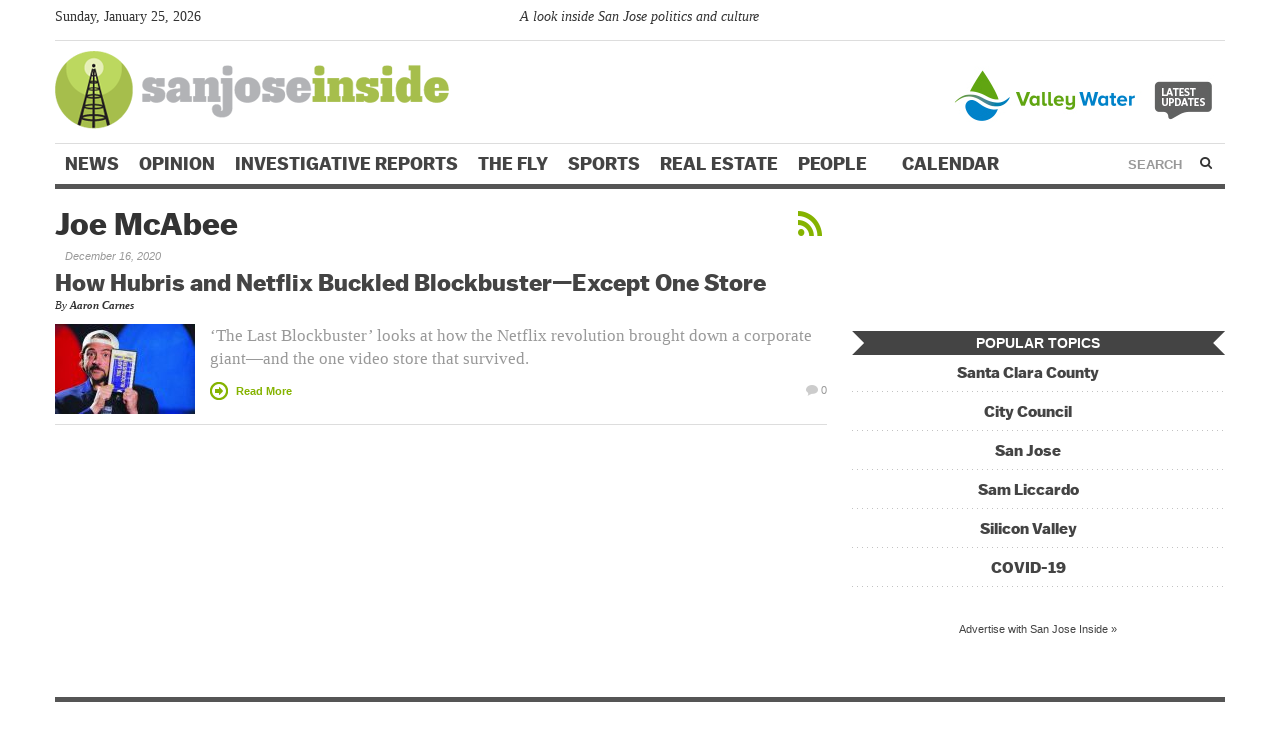

--- FILE ---
content_type: text/html; charset=UTF-8
request_url: https://www.sanjoseinside.com/tag/joe-mcabee/
body_size: 10065
content:
<!DOCTYPE html>
<!--[if lt IE 7]> <html lang="en-US" class="no-js ie6"> <![endif]-->
<!--[if IE 7]>    <html lang="en-US" class="no-js ie7"> <![endif]-->
<!--[if IE 8]>    <html lang="en-US" class="no-js ie8"> <![endif]-->
<!--[if IE 9]>    <html lang="en-US" class="no-js ie9"> <![endif]-->
<!--[if (gt IE 9)|!(IE)]><!--> <html lang="en-US" class="no-js"> <!--<![endif]-->
<head>
<meta charset="UTF-8" />
<meta http-equiv="X-UA-Compatible" content="IE=edge,chrome=1">
<meta name="viewport" content="width=device-width, initial-scale=1.0, maximum-scale=1.0">
<title>Joe McAbee Archives | San Jose Inside</title>
<link rel='stylesheet' id='topstory-styles-css' href='/wp-content/themes/largo/css/top-stories.css?ver=4.9.2' type='text/css' media='screen' />
		<script type="10a2f6bd26bbde6f8810be62-text/javascript">
			function whichHeader() {
				var screenWidth = document.documentElement.clientWidth,
				header_img;
				if (screenWidth <= 767) {
					header_img = '';
				} else if (screenWidth > 767 && screenWidth <= 979) {
					header_img = '';
				} else {
					header_img = '';
				}
				return header_img;
			}
			var banner_img_src = whichHeader();
		</script>
	
            <script data-no-defer="1" data-ezscrex="false" data-cfasync="false" data-pagespeed-no-defer data-cookieconsent="ignore">
                var ctPublicFunctions = {"_ajax_nonce":"13ebeba0d5","_rest_nonce":"0e5e936e7b","_ajax_url":"\/wp-admin\/admin-ajax.php","_rest_url":"https:\/\/www.sanjoseinside.com\/wp-json\/","data__cookies_type":"native","data__ajax_type":"rest","text__wait_for_decoding":"Decoding the contact data, let us a few seconds to finish. Anti-Spam by CleanTalk","cookiePrefix":"","wprocket_detected":false}
            </script>
        
            <script data-no-defer="1" data-ezscrex="false" data-cfasync="false" data-pagespeed-no-defer data-cookieconsent="ignore">
                var ctPublic = {"_ajax_nonce":"13ebeba0d5","settings__forms__check_internal":"0","settings__forms__check_external":"0","settings__forms__search_test":"0","settings__data__bot_detector_enabled":"1","blog_home":"https:\/\/www.sanjoseinside.com\/","pixel__setting":"0","pixel__enabled":false,"pixel__url":null,"data__email_check_before_post":"0","data__cookies_type":"native","data__key_is_ok":true,"data__visible_fields_required":true,"data__to_local_storage":[],"wl_brandname":"Anti-Spam by CleanTalk","wl_brandname_short":"CleanTalk","ct_checkjs_key":"40fd13b7a29cd0dfafd87af27279f51a7853585ae570ed3d60ba9092639472f6","emailEncoderPassKey":"69c37e50a3f6c8b77be6ec770615a226","bot_detector_forms_excluded":"W10=","advancedCacheExists":false,"varnishCacheExists":false,"wc_ajax_add_to_cart":false}
            </script>
        
	<!-- This site is optimized with the Yoast SEO plugin v16.3 - https://yoast.com/wordpress/plugins/seo/ -->
	<meta name="robots" content="index, follow, max-snippet:-1, max-image-preview:large, max-video-preview:-1" />
	<link rel="canonical" href="https://www.sanjoseinside.com/tag/joe-mcabee/" />
	<meta property="og:locale" content="en_US" />
	<meta property="og:type" content="article" />
	<meta property="og:title" content="Joe McAbee Archives | San Jose Inside" />
	<meta property="og:url" content="https://www.sanjoseinside.com/tag/joe-mcabee/" />
	<meta property="og:site_name" content="San Jose Inside" />
	<meta name="twitter:card" content="summary_large_image" />
	<meta name="twitter:site" content="@sanjoseinside" />
	<script type="application/ld+json" class="yoast-schema-graph">{"@context":"https://schema.org","@graph":[{"@type":"Organization","@id":"https://www.sanjoseinside.com/#organization","name":"San Jose Inside","url":"https://www.sanjoseinside.com/","sameAs":["https://www.facebook.com/SanJoseInside/","https://twitter.com/sanjoseinside"],"logo":{"@type":"ImageObject","@id":"https://www.sanjoseinside.com/#logo","inLanguage":"en-US","url":"https://www.sanjoseinside.com/wp-content/uploads/2020/07/SanJoseInside.png","contentUrl":"https://www.sanjoseinside.com/wp-content/uploads/2020/07/SanJoseInside.png","width":787,"height":131,"caption":"San Jose Inside"},"image":{"@id":"https://www.sanjoseinside.com/#logo"}},{"@type":"WebSite","@id":"https://www.sanjoseinside.com/#website","url":"https://www.sanjoseinside.com/","name":"San Jose Inside","description":"A look inside San Jose politics and culture","publisher":{"@id":"https://www.sanjoseinside.com/#organization"},"potentialAction":[{"@type":"SearchAction","target":"https://www.sanjoseinside.com/?s={search_term_string}","query-input":"required name=search_term_string"}],"inLanguage":"en-US"},{"@type":"CollectionPage","@id":"https://www.sanjoseinside.com/tag/joe-mcabee/#webpage","url":"https://www.sanjoseinside.com/tag/joe-mcabee/","name":"Joe McAbee Archives | San Jose Inside","isPartOf":{"@id":"https://www.sanjoseinside.com/#website"},"breadcrumb":{"@id":"https://www.sanjoseinside.com/tag/joe-mcabee/#breadcrumb"},"inLanguage":"en-US","potentialAction":[{"@type":"ReadAction","target":["https://www.sanjoseinside.com/tag/joe-mcabee/"]}]},{"@type":"BreadcrumbList","@id":"https://www.sanjoseinside.com/tag/joe-mcabee/#breadcrumb","itemListElement":[{"@type":"ListItem","position":1,"item":{"@type":"WebPage","@id":"https://www.sanjoseinside.com/","url":"https://www.sanjoseinside.com/","name":"Home"}},{"@type":"ListItem","position":2,"item":{"@id":"https://www.sanjoseinside.com/tag/joe-mcabee/#webpage"}}]}]}</script>
	<!-- / Yoast SEO plugin. -->


<link rel='dns-prefetch' href='//static.addtoany.com' />
<link rel='dns-prefetch' href='//moderate.cleantalk.org' />
<link rel='dns-prefetch' href='//s.w.org' />
<link rel="alternate" type="application/rss+xml" title="San Jose Inside &raquo; Joe McAbee Tag Feed" href="https://www.sanjoseinside.com/tag/joe-mcabee/feed/" />
		<script type="10a2f6bd26bbde6f8810be62-text/javascript">
			window._wpemojiSettings = {"baseUrl":"https:\/\/s.w.org\/images\/core\/emoji\/13.0.1\/72x72\/","ext":".png","svgUrl":"https:\/\/s.w.org\/images\/core\/emoji\/13.0.1\/svg\/","svgExt":".svg","source":{"concatemoji":"https:\/\/www.sanjoseinside.com\/wp-includes\/js\/wp-emoji-release.min.js?ver=5.6.12"}};
			!function(e,a,t){var n,r,o,i=a.createElement("canvas"),p=i.getContext&&i.getContext("2d");function s(e,t){var a=String.fromCharCode;p.clearRect(0,0,i.width,i.height),p.fillText(a.apply(this,e),0,0);e=i.toDataURL();return p.clearRect(0,0,i.width,i.height),p.fillText(a.apply(this,t),0,0),e===i.toDataURL()}function c(e){var t=a.createElement("script");t.src=e,t.defer=t.type="text/javascript",a.getElementsByTagName("head")[0].appendChild(t)}for(o=Array("flag","emoji"),t.supports={everything:!0,everythingExceptFlag:!0},r=0;r<o.length;r++)t.supports[o[r]]=function(e){if(!p||!p.fillText)return!1;switch(p.textBaseline="top",p.font="600 32px Arial",e){case"flag":return s([127987,65039,8205,9895,65039],[127987,65039,8203,9895,65039])?!1:!s([55356,56826,55356,56819],[55356,56826,8203,55356,56819])&&!s([55356,57332,56128,56423,56128,56418,56128,56421,56128,56430,56128,56423,56128,56447],[55356,57332,8203,56128,56423,8203,56128,56418,8203,56128,56421,8203,56128,56430,8203,56128,56423,8203,56128,56447]);case"emoji":return!s([55357,56424,8205,55356,57212],[55357,56424,8203,55356,57212])}return!1}(o[r]),t.supports.everything=t.supports.everything&&t.supports[o[r]],"flag"!==o[r]&&(t.supports.everythingExceptFlag=t.supports.everythingExceptFlag&&t.supports[o[r]]);t.supports.everythingExceptFlag=t.supports.everythingExceptFlag&&!t.supports.flag,t.DOMReady=!1,t.readyCallback=function(){t.DOMReady=!0},t.supports.everything||(n=function(){t.readyCallback()},a.addEventListener?(a.addEventListener("DOMContentLoaded",n,!1),e.addEventListener("load",n,!1)):(e.attachEvent("onload",n),a.attachEvent("onreadystatechange",function(){"complete"===a.readyState&&t.readyCallback()})),(n=t.source||{}).concatemoji?c(n.concatemoji):n.wpemoji&&n.twemoji&&(c(n.twemoji),c(n.wpemoji)))}(window,document,window._wpemojiSettings);
		</script>
		<style type="text/css">
img.wp-smiley,
img.emoji {
	display: inline !important;
	border: none !important;
	box-shadow: none !important;
	height: 1em !important;
	width: 1em !important;
	margin: 0 .07em !important;
	vertical-align: -0.1em !important;
	background: none !important;
	padding: 0 !important;
}
</style>
	<link rel='stylesheet' id='wp-block-library-css'  href='https://www.sanjoseinside.com/wp-includes/css/dist/block-library/style.min.css?ver=5.6.12' type='text/css' media='all' />
<link rel='stylesheet' id='ct_public_css-css'  href='https://www.sanjoseinside.com/wp-content/plugins/cleantalk-spam-protect/css/cleantalk-public.min.css?ver=6.40' type='text/css' media='all' />
<link rel='stylesheet' id='ct_email_decoder_css-css'  href='https://www.sanjoseinside.com/wp-content/plugins/cleantalk-spam-protect/css/cleantalk-email-decoder.min.css?ver=6.40' type='text/css' media='all' />
<link rel='stylesheet' id='cpsh-shortcodes-css'  href='https://www.sanjoseinside.com/wp-content/plugins/column-shortcodes//assets/css/shortcodes.css?ver=1.0.1' type='text/css' media='all' />
<link rel='stylesheet' id='yop-public-css'  href='https://www.sanjoseinside.com/wp-content/plugins/yop-poll/public/assets/css/yop-poll-public-6.5.30.css?ver=5.6.12' type='text/css' media='all' />
<link rel='stylesheet' id='largo-stylesheet-css'  href='https://www.sanjoseinside.com/wp-content/themes/largo/css/style.css?ver=5.6.12' type='text/css' media='all' />
<link rel='stylesheet' id='largo-child-styles-css'  href='https://www.sanjoseinside.com/wp-content/themes/Largo-child-theme/style.css?ver=5.6.12' type='text/css' media='all' />
<link rel='stylesheet' id='addtoany-css'  href='https://www.sanjoseinside.com/wp-content/plugins/add-to-any/addtoany.min.css?ver=1.16' type='text/css' media='all' />
<script type="10a2f6bd26bbde6f8810be62-text/javascript">
            window._nslDOMReady = function (callback) {
                if ( document.readyState === "complete" || document.readyState === "interactive" ) {
                    callback();
                } else {
                    document.addEventListener( "DOMContentLoaded", callback );
                }
            };
            </script><script type="10a2f6bd26bbde6f8810be62-text/javascript" id='addtoany-core-js-before'>
window.a2a_config=window.a2a_config||{};a2a_config.callbacks=[];a2a_config.overlays=[];a2a_config.templates={};
</script>
<script type="10a2f6bd26bbde6f8810be62-text/javascript" async src='https://static.addtoany.com/menu/page.js' id='addtoany-core-js'></script>
<script type="10a2f6bd26bbde6f8810be62-text/javascript" src='https://www.sanjoseinside.com/wp-includes/js/jquery/jquery.min.js?ver=3.5.1' id='jquery-core-js'></script>
<script type="10a2f6bd26bbde6f8810be62-text/javascript" src='https://www.sanjoseinside.com/wp-includes/js/jquery/jquery-migrate.min.js?ver=3.3.2' id='jquery-migrate-js'></script>
<script type="10a2f6bd26bbde6f8810be62-text/javascript" async src='https://www.sanjoseinside.com/wp-content/plugins/add-to-any/addtoany.min.js?ver=1.1' id='addtoany-jquery-js'></script>
<script type="10a2f6bd26bbde6f8810be62-text/javascript" data-pagespeed-no-defer src='https://www.sanjoseinside.com/wp-content/plugins/cleantalk-spam-protect/js/apbct-public-bundle.min.js?ver=6.40' id='ct_public_functions-js'></script>
<script type="10a2f6bd26bbde6f8810be62-text/javascript" src='https://moderate.cleantalk.org/ct-bot-detector-wrapper.js?ver=6.40' id='ct_bot_detector-js'></script>
<script type="10a2f6bd26bbde6f8810be62-text/javascript" id='yop-public-js-extra'>
/* <![CDATA[ */
var objectL10n = {"yopPollParams":{"urlParams":{"ajax":"https:\/\/www.sanjoseinside.com\/wp-admin\/admin-ajax.php","wpLogin":"https:\/\/www.sanjoseinside.com\/wp-login.php?redirect_to=https%3A%2F%2Fwww.sanjoseinside.com%2Fwp-admin%2Fadmin-ajax.php%3Faction%3Dyop_poll_record_wordpress_vote"},"apiParams":{"reCaptcha":{"siteKey":""},"reCaptchaV2Invisible":{"siteKey":""},"reCaptchaV3":{"siteKey":""},"hCaptcha":{"siteKey":""}},"captchaParams":{"imgPath":"https:\/\/www.sanjoseinside.com\/wp-content\/plugins\/yop-poll\/public\/assets\/img\/","url":"https:\/\/www.sanjoseinside.com\/wp-content\/plugins\/yop-poll\/app.php","accessibilityAlt":"Sound icon","accessibilityTitle":"Accessibility option: listen to a question and answer it!","accessibilityDescription":"Type below the <strong>answer<\/strong> to what you hear. Numbers or words:","explanation":"Click or touch the <strong>ANSWER<\/strong>","refreshAlt":"Refresh\/reload icon","refreshTitle":"Refresh\/reload: get new images and accessibility option!"},"voteParams":{"invalidPoll":"Invalid Poll","noAnswersSelected":"No answer selected","minAnswersRequired":"At least {min_answers_allowed} answer(s) required","maxAnswersRequired":"A max of {max_answers_allowed} answer(s) accepted","noAnswerForOther":"No other answer entered","noValueForCustomField":"{custom_field_name} is required","consentNotChecked":"You must agree to our terms and conditions","noCaptchaSelected":"Captcha is required","thankYou":"Thank you for your vote"},"resultsParams":{"singleVote":"vote","multipleVotes":"votes","singleAnswer":"answer","multipleAnswers":"answers"}}};
/* ]]> */
</script>
<script type="10a2f6bd26bbde6f8810be62-text/javascript" src='https://www.sanjoseinside.com/wp-content/plugins/yop-poll/public/assets/js/yop-poll-public-6.5.30.min.js?ver=5.6.12' id='yop-public-js'></script>
<script type="10a2f6bd26bbde6f8810be62-text/javascript" src='https://www.sanjoseinside.com/wp-content/themes/largo/js/modernizr.custom.js?ver=5.6.12' id='largo-modernizr-js'></script>
<link rel="https://api.w.org/" href="https://www.sanjoseinside.com/wp-json/" /><link rel="alternate" type="application/json" href="https://www.sanjoseinside.com/wp-json/wp/v2/tags/51960" /><!-- Google tag (gtag.js) -->
<script async src="https://www.googletagmanager.com/gtag/js?id=G-MMXRX0KE0B" type="10a2f6bd26bbde6f8810be62-text/javascript"></script>
<script type="10a2f6bd26bbde6f8810be62-text/javascript">
  window.dataLayer = window.dataLayer || [];
  function gtag(){dataLayer.push(arguments);}
  gtag('js', new Date());

  gtag('config', 'G-MMXRX0KE0B');
</script><link rel="modulepreload" href="https://www.sanjoseinside.com/wp-content/plugins/wp-cloudflare-page-cache/assets/js/instantpage.min.js">
<!-- GAM head code -->
<script async='async' src='https://www.googletagservices.com/tag/js/gpt.js' type="10a2f6bd26bbde6f8810be62-text/javascript"></script>
<script type="10a2f6bd26bbde6f8810be62-text/javascript">
  var googletag = googletag || {};
  googletag.cmd = googletag.cmd || [];
</script>

<script type="10a2f6bd26bbde6f8810be62-text/javascript">
  googletag.cmd.push(function() {
    googletag.defineSlot('/1011975/SanJoseInside_Top_300x250', [300, 250], 'div-gpt-ad-1544134827047-0').addService(googletag.pubads());
    googletag.defineSlot('/1011975/SanJoseInside_Middle_300x250', [300, 250], 'div-gpt-ad-1544134641458-0').addService(googletag.pubads());
    googletag.defineSlot('/1011975/SanJoseInside_InHouse1_300x250', [300, 250], 'div-gpt-ad-1544134543969-0').addService(googletag.pubads());
    googletag.defineSlot('/1011975/SanJoseInside_InHouse2_300x250', [300, 250], 'div-gpt-ad-1544134605016-0').addService(googletag.pubads());
    googletag.defineSlot('/1011975/SanJoseInside_P1_300x250', [300, 250], 'div-gpt-ad-1544134687923-0').addService(googletag.pubads());
    googletag.defineSlot('/1011975/SanJoseInside_P2_300x250', [300, 250], 'div-gpt-ad-1544134726007-0').addService(googletag.pubads());
    googletag.defineSlot('/1011975/SanJoseInside_P3_300x250', [300, 250], 'div-gpt-ad-1544134765671-0').addService(googletag.pubads());
    googletag.defineSlot('/1011975/SanJoseInside_P4_300x250', [300, 250], 'div-gpt-ad-1544134798653-0').addService(googletag.pubads());
    googletag.defineSlot('/1011975/SanJoseInside_Bottom_300x250', [300, 250], 'div-gpt-ad-1544134458129-0').addService(googletag.pubads());
    googletag.pubads().enableSingleRequest();
    googletag.pubads().collapseEmptyDivs();
    googletag.enableServices();
  });
</script>
<!-- end GAM head code -->
		

		<meta name="twitter:card" content="summary">

		<meta name="twitter:site" content="@sanjoseinside">
						<meta property="og:title" content="San Jose InsideJoe McAbee Archives | San Jose Inside" />
				<meta property="og:type" content="article" />
				<meta property="og:url" content=""/>
			<meta property="og:description" content="A look inside San Jose politics and culture" /><meta property="og:site_name" content="San Jose Inside" /><link href="https://www.instagram.com/sanjoseinside/" rel="publisher" /><link rel="shortcut icon" href="https://www.sanjoseinside.com/wp-content/uploads/2014/01/favicon.png" />		<style type="text/css" id="wp-custom-css">
			/* Remove CitySpark branding from Calendar */
.csfFooter > .csfContainer > .cs-d-flex {
	display: none !important;
}

.widget {
	border: none;
}

/* Subscribe Form */
.post-201210815 .entry-content {
    display: flex;
}
label {
    display: contents;
}

#site-social .icon {
    height: 22px;
	 width: 22px;
}		</style>
		</head>
<body class="home blog">
<div id="top"></div>
<div class="global-nav-bg">
<div class="global-nav">
<div id="site-info-header" class="row-fluid">
<div class="span3">Sunday, January 25, 2026</div>
<div class="span6 site-tagline">A look inside San Jose politics and culture</div>
<div id="site-social" class="span3">
<a class="icon twitter" href="https://twitter.com/sanjoseinside" title="San Jose Inside on Twitter" target="_blank"><span>Twitter</span></a>
<a class="icon facebook" href="https://www.facebook.com/SanJoseInside/" title="San Jose Inside on Facebook" target="_blank"><span>Facebook</span></a>
<a class="icon instagram" href="https://www.instagram.com/sanjoseinside/" title="San Jose Inside on Instagram" target="_blank"><span>Instagram</span></a>	
</div>
</div>
</div> 
</div> 
<div id="page" class="hfeed clearfix">
<header id="site-header" class="clearfix" itemscope itemtype="http://schema.org/Organization">
<h1 class="sitelogo"><a itemprop="url" href="/"><span>San Jose Inside</span></a></h1>
<div id="sponsor-header">
<p></p>
<ul class="sponsors-list">
<li><a href="https://www.sanjoseinside.com/news-from-valley-water" title="News from Valley Water" target="_blank"><img src="/wp-content/themes/Largo-child-theme/images/sponsors/valleywater2.jpg" alt="Valley Water" /></a></li>
</ul>
</div>
</header>
<header class="print-header">
<p><strong>San Jose Inside</strong> (https://www.sanjoseinside.com)</p>
</header>
<!-- Navigation Starts -->
<nav id="main-nav" class="navbar clearfix">
	  <div class="navbar-inner">
	    <div class="container">

	      <!-- .btn-navbar is used as the toggle for collapsed navbar content -->
	      <a class="btn btn-navbar" data-toggle="collapse" data-target=".nav-collapse">
	        <div class="label">More</div>
	        <div class="bars">
		        <span class="icon-bar"></span>
		        <span class="icon-bar"></span>
		        <span class="icon-bar"></span>
	        </div>
	      </a>

	      <ul class="nav">
	        <!--li class="home-link"><a href="https://www.sanjoseinside.com/"><i class="icon-home icon-white"></i></a></li-->
	        <!--li class="divider-vertical"></li-->
	      </ul>
	      <ul class="nav hidden-phone">
	        <li id="menu-item-191" class="menu-item menu-item-type-taxonomy menu-item-object-category menu-item-191"><a title="News" href="https://www.sanjoseinside.com/category/news/">News</a></li>
<li id="menu-item-201" class="menu-item menu-item-type-taxonomy menu-item-object-category menu-item-201"><a title="Opinion" href="https://www.sanjoseinside.com/category/opinion/">Opinion</a></li>
<li id="menu-item-181" class="menu-item menu-item-type-taxonomy menu-item-object-category menu-item-181"><a title="Investigative Reports" href="https://www.sanjoseinside.com/category/news/investigative-reports/">Investigative Reports</a></li>
<li id="menu-item-200976041" class="menu-item menu-item-type-taxonomy menu-item-object-category menu-item-200976041"><a title="The Fly" href="https://www.sanjoseinside.com/category/the-fly/">The Fly</a></li>
<li id="menu-item-201132257" class="menu-item menu-item-type-taxonomy menu-item-object-category menu-item-201132257"><a href="https://www.sanjoseinside.com/category/sports/">Sports</a></li>
<li id="menu-item-201167262" class="menu-item menu-item-type-custom menu-item-object-custom menu-item-201167262"><a href="https://www.sanjoseinside.com/category/real-estate/">Real Estate</a></li>
<li id="menu-item-201167482" class="menu-item menu-item-type-taxonomy menu-item-object-category menu-item-has-children dropdown menu-item-201167482"><a href="https://www.sanjoseinside.com/category/people/" class="dropdown-toggle">People <b class="caret"></b></a></a>
<ul class="dropdown-menu">
	<li id="menu-item-201168216" class="menu-item menu-item-type-custom menu-item-object-custom menu-item-201168216"><a target="_blank" href="https://www.legacy.com/us/obituaries/sanjoseinside/browse">Obituaries</a></li>
	<li id="menu-item-201167487" class="menu-item menu-item-type-post_type menu-item-object-page menu-item-201167487"><a href="https://www.sanjoseinside.com/submit-south-bay-obituary/">Submit an Obituary</a></li>
	<li id="menu-item-201168282" class="menu-item menu-item-type-post_type menu-item-object-page menu-item-201168282"><a href="https://www.sanjoseinside.com/writing-south-bay-obituaries/">Writing Your South Bay Obituary</a></li>
	<li id="menu-item-201211304" class="menu-item menu-item-type-taxonomy menu-item-object-category menu-item-201211304"><a href="https://www.sanjoseinside.com/category/san-jose-obituaries/">Archives</a></li>
</ul>
</li>
<li id="menu-item-201188874" class="menu-item menu-item-type-post_type menu-item-object-page menu-item-has-children dropdown menu-item-201188874"><a href="https://www.sanjoseinside.com/events-calendar/" class="dropdown-toggle">Calendar <b class="caret"></b></a></a>
<ul class="dropdown-menu">
	<li id="menu-item-201188875" class="menu-item menu-item-type-post_type menu-item-object-page menu-item-201188875"><a href="https://www.sanjoseinside.com/events-calendar/">Upcoming Events</a></li>
	<li id="menu-item-201188902" class="menu-item menu-item-type-post_type menu-item-object-page menu-item-201188902"><a href="https://www.sanjoseinside.com/todays-events/">Today’s Events</a></li>
	<li id="menu-item-201188876" class="menu-item menu-item-type-custom menu-item-object-custom menu-item-201188876"><a target="_blank" href="https://portal.cityspark.com/EventEntry/EventEntry/SanJoseInside">Submit an Event</a></li>
	<li id="menu-item-201188877" class="menu-item menu-item-type-custom menu-item-object-custom menu-item-201188877"><a target="_blank" href="https://portal.cityspark.com/advertise/SanJoseInside">Promote Your Event</a></li>
</ul>
</li>
	      </ul>
	      <ul class="nav">
	        <li class="dropdown visible-phone" id="category-list">
			  <a class="dropdown-toggle" data-toggle="dropdown" href="#category-list">
			    Categories
				<b class="caret"></b>
			  </a>
			  <ul class="dropdown-menu">
			    <li class="menu-item menu-item-type-taxonomy menu-item-object-category menu-item-191"><a title="News" href="https://www.sanjoseinside.com/category/news/">News</a></li>
<li class="menu-item menu-item-type-taxonomy menu-item-object-category menu-item-201"><a title="Opinion" href="https://www.sanjoseinside.com/category/opinion/">Opinion</a></li>
<li class="menu-item menu-item-type-taxonomy menu-item-object-category menu-item-181"><a title="Investigative Reports" href="https://www.sanjoseinside.com/category/news/investigative-reports/">Investigative Reports</a></li>
<li class="menu-item menu-item-type-taxonomy menu-item-object-category menu-item-200976041"><a title="The Fly" href="https://www.sanjoseinside.com/category/the-fly/">The Fly</a></li>
<li class="menu-item menu-item-type-taxonomy menu-item-object-category menu-item-201132257"><a href="https://www.sanjoseinside.com/category/sports/">Sports</a></li>
<li class="menu-item menu-item-type-custom menu-item-object-custom menu-item-201167262"><a href="https://www.sanjoseinside.com/category/real-estate/">Real Estate</a></li>
<li class="menu-item menu-item-type-taxonomy menu-item-object-category menu-item-has-children menu-item-201167482"><a href="https://www.sanjoseinside.com/category/people/">People</a></li>
<li class="menu-item menu-item-type-post_type menu-item-object-page menu-item-has-children menu-item-201188874"><a href="https://www.sanjoseinside.com/events-calendar/">Calendar</a></li>
			  </ul>
			</li>
	      </ul>

	      <!-- Everything you want hidden at 940px or less, place within here -->
	      <div class="nav-collapse">
	        <ul class="nav">
	        		        </ul>
	        <ul class="nav visible-phone">
		        <li class="divider"></li>
		        <li class="menu-item menu-item-type-taxonomy menu-item-object-category menu-item-191"><a title="News" href="https://www.sanjoseinside.com/category/news/">News</a></li>
<li class="menu-item menu-item-type-taxonomy menu-item-object-category menu-item-201"><a title="Opinion" href="https://www.sanjoseinside.com/category/opinion/">Opinion</a></li>
<li class="menu-item menu-item-type-taxonomy menu-item-object-category menu-item-181"><a title="Investigative Reports" href="https://www.sanjoseinside.com/category/news/investigative-reports/">Investigative Reports</a></li>
<li class="menu-item menu-item-type-taxonomy menu-item-object-category menu-item-200976041"><a title="The Fly" href="https://www.sanjoseinside.com/category/the-fly/">The Fly</a></li>
<li class="menu-item menu-item-type-taxonomy menu-item-object-category menu-item-201132257"><a href="https://www.sanjoseinside.com/category/sports/">Sports</a></li>
<li class="menu-item menu-item-type-custom menu-item-object-custom menu-item-201167262"><a href="https://www.sanjoseinside.com/category/real-estate/">Real Estate</a></li>
<li class="menu-item menu-item-type-taxonomy menu-item-object-category menu-item-has-children menu-item-201167482"><a href="https://www.sanjoseinside.com/category/people/">People</a></li>
<li class="menu-item menu-item-type-post_type menu-item-object-page menu-item-has-children menu-item-201188874"><a href="https://www.sanjoseinside.com/events-calendar/">Calendar</a></li>
	         </ul>
	      </div>
              <div id="header-search">
                <form class="form-search" role="search" method="get" action="/">
                  <div class="input-append">
                    <input type="text" placeholder="SEARCH" class="input-medium appendedInputButton search-query" value="" name="s">
                    <button type="submit" class="search-submit btn"><i class="icon icon-search"></i></button>
                  </div>
                </form>
              </div>
	    </div>
	  </div>
	</nav>
	<!-- Navigation Ends -->
<div id="main" class="row-fluid clearfix">
<div class="col1 clearfix">
	<div id="content" class="stories span8" role="main">
	
				
							<header class="archive-background clearfix">
					<h1 class="page-title">Joe McAbee<a class="rss-link" href="https://www.sanjoseinside.com/tag/joe-mcabee/feed/"><i class="icon-rss"></i></a></h1>				</header>
	
					
		
<article id="post-201167073" class="clearfix">

	<header>
 			 		<h5 class="top-tag"><time class="entry-date updated dtstamp pubdate" datetime="2020-12-16T12:00:02-08:00">December 16, 2020</time></h5>
	 	
 		<h2 class="entry-title">
 			<a href="https://www.sanjoseinside.com/news/how-hubris-and-netflix-buckled-blockbuster-except-one-store/" title="Permalink to How Hubris and Netflix Buckled Blockbuster—Except One Store" rel="bookmark">How Hubris and Netflix Buckled Blockbuster—Except One Store</a>
 		</h2>
 		
 		<h6 class="byline">By <span class="author vcard" itemprop="author"><a href="https://www.sanjoseinside.com/author/aaron-carnes/" title="Posts by Aaron Carnes" class="author url fn" rel="author">Aaron Carnes</a></span></h6>

	</header><!-- / entry header -->

	<div class="entry-content">
				<a href="https://www.sanjoseinside.com/news/how-hubris-and-netflix-buckled-blockbuster-except-one-store/"><img width="140" height="90" src="https://www.sanjoseinside.com/wp-content/uploads/2020/12/COVER-MSV2051-KevinSmith-with-tape-140x90.jpg" class="attachment-thumbnail-landscape size-thumbnail-landscape wp-post-image" alt="" loading="lazy" /></a>
		
		<p>‘The Last Blockbuster’ looks at how the Netflix revolution brought down a corporate giant—and the one video store that survived.</p>
		
		<a class="readmore" href="https://www.sanjoseinside.com/news/how-hubris-and-netflix-buckled-blockbuster-except-one-store/">Read More</a>
		
		<a class="comments-link" href="https://www.sanjoseinside.com/news/how-hubris-and-netflix-buckled-blockbuster-except-one-store/#respond" title="0 comments"><i class="sprite"></i> 0</a>

	</div><!-- .entry-content -->

</article><!-- #post-201167073 -->	
	</div><!--#content-->
	
	<aside id="sidebar" class="span4">
		<div class="widget-area" role="complementary">
		<aside id="custom_html-11" class="widget_text widget widget-1 odd no-bg widget_custom_html clearfix"><div class="textwidget custom-html-widget"><!-- /1011975/SanJoseInside_Top_300x250 -->
<div id='div-gpt-ad-1544134827047-0' style='width:300px;margin: 0 auto 0 auto;'>
<script type="10a2f6bd26bbde6f8810be62-text/javascript">
googletag.cmd.push(function() { googletag.display('div-gpt-ad-1544134827047-0'); });
</script>
</div></div></aside><aside id="custom_html-12" class="widget_text widget widget-2 even no-bg widget_custom_html clearfix"><div class="textwidget custom-html-widget"><!-- /1011975/SanJoseInside_Middle_300x250 -->
<div id='div-gpt-ad-1544134641458-0' style='width:300px;margin: 0 auto 0 auto;'>
<script type="10a2f6bd26bbde6f8810be62-text/javascript">
googletag.cmd.push(function() { googletag.display('div-gpt-ad-1544134641458-0'); });
</script>
</div>
</div></aside><aside id="custom_html-15" class="widget_text widget widget-3 odd no-bg widget_custom_html clearfix"><div class="textwidget custom-html-widget"><!-- Bottom Ad Slot -->
<div class="ga_slot">
<!-- /1011975/SanJoseInside_Bottom_300x250 -->
<div id='div-gpt-ad-1544134458129-0' style='width:300px;margin: 0 auto 0 auto;'>
<script type="10a2f6bd26bbde6f8810be62-text/javascript">
googletag.cmd.push(function() { googletag.display('div-gpt-ad-1544134458129-0'); });
</script>
</div>
</div>
<!-- end Bottom Ad Slot --></div></aside><aside id="text-22" class="widget widget-4 even default widget_text clearfix">			<div class="textwidget"><div id="ga_multislots">
	<!-- P1-4 Ad Slots --></p>
<div class="ga_slot ga_multislot">
	<!-- /1011975/SanJoseInside_P1_300x250 --></p>
<div id='div-gpt-ad-1544134687923-0' style='width:300px; padding: 0 20px 0 20px;'>
<script type="10a2f6bd26bbde6f8810be62-text/javascript">
googletag.cmd.push(function() { googletag.display('div-gpt-ad-1544134687923-0'); });
</script>
</div>
</p></div>
<div class="ga_slot ga_multislot">
	<!-- /1011975/SanJoseInside_P2_300x250 --></p>
<div id='div-gpt-ad-1544134726007-0' style='width:300px; padding: 0 20px 0 20px;'>
<script type="10a2f6bd26bbde6f8810be62-text/javascript">
googletag.cmd.push(function() { googletag.display('div-gpt-ad-1544134726007-0'); });
</script>
</div>
</p></div>
<div class="ga_slot ga_multislot">
	<!-- /1011975/SanJoseInside_P3_300x250 --></p>
<div id='div-gpt-ad-1544134765671-0' style='width:300px; padding: 0 20px 0 20px;'>
<script type="10a2f6bd26bbde6f8810be62-text/javascript">
googletag.cmd.push(function() { googletag.display('div-gpt-ad-1544134765671-0'); });
</script>
</div>
</p></div>
<div class="ga_slot ga_multislot">
	<!-- /1011975/SanJoseInside_P4_300x250 --></p>
<div id='div-gpt-ad-1544134798653-0' style='width:300px; padding: 0 20px 0 20px;'>
<script type="10a2f6bd26bbde6f8810be62-text/javascript">
googletag.cmd.push(function() { googletag.display('div-gpt-ad-1544134798653-0'); });
</script>
</div>
</p></div>
<p>	<!-- end P1-4 Ad Slots -->
</div>
<p></p>
</div>
		</aside><aside id="mostpopulartags-7" class="widget widget-5 odd no-bg widget_most_popular_tags clearfix"><h3 class="widgettitle">Popular Topics</h3><ul class='wp-tag-cloud' role='list'>
	<li><a href="https://www.sanjoseinside.com/tag/santaclaracounty/" class="tag-cloud-link tag-link-1591 tag-link-position-1" style="font-size: 16px;">Santa Clara County</a></li>
	<li><a href="https://www.sanjoseinside.com/tag/citycouncil/" class="tag-cloud-link tag-link-271 tag-link-position-2" style="font-size: 16px;">City Council</a></li>
	<li><a href="https://www.sanjoseinside.com/tag/sanjose/" class="tag-cloud-link tag-link-2891 tag-link-position-3" style="font-size: 16px;">San Jose</a></li>
	<li><a href="https://www.sanjoseinside.com/tag/samliccardo/" class="tag-cloud-link tag-link-571 tag-link-position-4" style="font-size: 16px;">Sam Liccardo</a></li>
	<li><a href="https://www.sanjoseinside.com/tag/siliconvalley/" class="tag-cloud-link tag-link-4021 tag-link-position-5" style="font-size: 16px;">Silicon Valley</a></li>
	<li><a href="https://www.sanjoseinside.com/tag/covid-19/" class="tag-cloud-link tag-link-49369 tag-link-position-6" style="font-size: 16px;">COVID-19</a></li>
</ul>
</aside><aside id="custom_html-16" class="widget_text widget widget-6 even no-bg widget_custom_html clearfix"><div class="textwidget custom-html-widget"><a class="text-tiny text-center" href="/contact" title="Advertising Opportunities">Advertise with San Jose Inside &raquo;</a></div></aside>	</div><!-- .widget-area -->
	</aside>
</div><!-- .col1 -->

	</div> <!-- #main -->

</div><!-- #page -->

<div class="footer-bg clearfix">
<style type="text/css">.master a {color: #698c03;}.master {display: table-column;}</style>
	<footer id="site-footer">
		<div id="site-footer-content" class="row-fluid">
			<div class="span6">
				<a href="/" title="San Jose Inside" id="site-footer-logo">San Jose Inside | A look inside San Jose politics and culture</a>
			</div>
			<div id="footer-nav" class="span6">
				<ul id="menu-footer-navigation" class="menu"><li class="menu-label">San Jose Inside</li><li id="menu-item-201167263" class="menu-item menu-item-type-taxonomy menu-item-object-category menu-item-201167263"><a href="https://www.sanjoseinside.com/category/news/">News</a></li>
<li id="menu-item-201167265" class="menu-item menu-item-type-taxonomy menu-item-object-category menu-item-201167265"><a href="https://www.sanjoseinside.com/category/opinion/">Opinion</a></li>
<li id="menu-item-201167264" class="menu-item menu-item-type-taxonomy menu-item-object-category menu-item-201167264"><a href="https://www.sanjoseinside.com/category/news/investigative-reports/">Investigative Reports</a></li>
<li id="menu-item-201167266" class="menu-item menu-item-type-taxonomy menu-item-object-category menu-item-201167266"><a href="https://www.sanjoseinside.com/category/the-fly/">The Fly</a></li>
<li id="menu-item-201167267" class="menu-item menu-item-type-taxonomy menu-item-object-category menu-item-201167267"><a href="https://www.sanjoseinside.com/category/sports/">Sports</a></li>
<li id="menu-item-201167269" class="menu-item menu-item-type-custom menu-item-object-custom menu-item-201167269"><a href="https://www.sanjoseinside.com/category/real-estate/">Real Estate</a></li>
<li id="menu-item-201168309" class="menu-item menu-item-type-taxonomy menu-item-object-category menu-item-201168309"><a href="https://www.sanjoseinside.com/category/people/">People</a></li>
<li id="menu-item-201188901" class="menu-item menu-item-type-post_type menu-item-object-page menu-item-201188901"><a href="https://www.sanjoseinside.com/events-calendar/">Calendar</a></li>
</ul>			</div>
		</div>			
		<div class="footer-bottom clearfix">
 			<p>Copyright &copy; 2026 San Jose Inside. All rights reserved. <span class="sep">|</span> <a href="/about-sji" title="About San Jose Inside">About Us</a> <span class="sep">|</span> <a href="/comments-policy/" title="Comments Policy">Comments Policy</a> <span class="sep">|</span> <a href="/contact" title="Advertise on San Jose Inside">Advertising & Partnerships</a> <span class="sep">|</span> <a href="/contact" title="Contact San Jose Inside">Contact Us</a> <span class="sep">|</span> <a href="/subscribe" title="Subscribe San Jose Inside">Subscribe</a> <span class="sep">|</span> <a href="https://www.facebook.com/SanJoseInside/" title="San Jose Inside on Facebook">Facebook</a> <span class="sep">|</span> <a href="https://twitter.com/sanjoseinside" title="San Jose Inside on Twitter">Twitter</a> <span class="sep">|</span> <a href="https://www.instagram.com/sanjoseinside/" title="San Jose Inside on Instagram" target="_blank" rel="noopener noreferrer">Instagram</a></p>
		</div>
	</footer>
</div>

<script type="10a2f6bd26bbde6f8810be62-text/javascript">
    (function(e,t,o,n,p,r,i){e.visitorGlobalObjectAlias=n;e[e.visitorGlobalObjectAlias]=e[e.visitorGlobalObjectAlias]||function(){(e[e.visitorGlobalObjectAlias].q=e[e.visitorGlobalObjectAlias].q||[]).push(arguments)};e[e.visitorGlobalObjectAlias].l=(new Date).getTime();r=t.createElement("script");r.src=o;r.async=true;i=t.getElementsByTagName("script")[0];i.parentNode.insertBefore(r,i)})(window,document,"https://diffuser-cdn.app-us1.com/diffuser/diffuser.js","vgo");
    vgo('setAccount', '67896802');
    vgo('setTrackByDefault', true);

    vgo('process');
</script>

<script data-cfasync="false">(function(w,i,s,e){window[w]=window[w]||function(){(window[w].q=window[w].q||[]).push(arguments)};window[w].l=Date.now();s=document.createElement('script');e=document.getElementsByTagName('script')[0];s.defer=1;s.src=i;e.parentNode.insertBefore(s, e)})('wisepops', 'https://wisepops.net/loader.js?v=3&h=SsVf8nTCDB');</script><!-- Start Quantcast tag -->
<script type="10a2f6bd26bbde6f8810be62-text/javascript" src="https://edge.quantserve.com/quant.js"></script>
<script type="10a2f6bd26bbde6f8810be62-text/javascript">_qacct="p-d5buRHCDjoZz-";quantserve();</script>
<noscript>
<a href="http://www.quantcast.com/p-d5buRHCDjoZz-" target="_blank"><img src="http://pixel.quantserve.com/pixel/p-d5buRHCDjoZz-.gif" style="display: none;" border="0" height="1" width="1" alt="Quantcast"/></a>
</noscript><!-- End Quantcast tag -->
	
		
		<!--Twitter-->
		<script type="10a2f6bd26bbde6f8810be62-text/javascript">
		jQuery(window).load(function(){!function(d,s,id){var js,fjs=d.getElementsByTagName(s)[0],p=/^http:/.test(d.location)?'http':'https';if(!d.getElementById(id)){js=d.createElement(s);js.id=id;js.src=p+"://platform.twitter.com/widgets.js";fjs.parentNode.insertBefore(js,fjs);}}(document,"script","twitter-wjs");});
		</script>
		
			<link rel='stylesheet' id='tweetable-css'  href='https://www.sanjoseinside.com/wp-content/plugins/tweetable-text-master/css/tweetable.css?ver=0.0.1' type='text/css' media='all' />
<script type="10a2f6bd26bbde6f8810be62-text/javascript" id='swcfpc_auto_prefetch_url-js-before'>
                function swcfpc_wildcard_check(str, rule) {
                    let escapeRegex = (str) => str.replace(/([.*+?^=!:${}()|\[\]\/\\])/g, "\\$1");
                    return new RegExp("^" + rule.split("*").map(escapeRegex).join(".*") + "$").test(str);
                }

                function swcfpc_can_url_be_prefetched(href) {

                    if( href.length == 0 )
                        return false;

                    if( href.startsWith("mailto:") )
                        return false;

                    if( href.startsWith("https://") )
                        href = href.split("https://"+location.host)[1];
                    else if( href.startsWith("http://") )
                        href = href.split("http://"+location.host)[1];

                    for( let i=0; i < swcfpc_prefetch_urls_to_exclude.length; i++) {

                        if( swcfpc_wildcard_check(href, swcfpc_prefetch_urls_to_exclude[i]) )
                            return false;

                    }

                    return true;

                }

                let swcfpc_prefetch_urls_to_exclude = '["\/*ao_noptirocket*","\/*jetpack=comms*","\/*kinsta-monitor*","*ao_speedup_cachebuster*","\/*removed_item*","\/my-account*","\/wc-api\/*","\/edd-api\/*","\/wp-json*"]';
                swcfpc_prefetch_urls_to_exclude = (swcfpc_prefetch_urls_to_exclude) ? JSON.parse(swcfpc_prefetch_urls_to_exclude) : [];

            
</script>
<script type="10a2f6bd26bbde6f8810be62-module" src='https://www.sanjoseinside.com/wp-content/plugins/wp-cloudflare-page-cache/assets/js/instantpage.min.js?ver=5.2.0' defer id='swcfpc_instantpage-js'></script>
<script type="10a2f6bd26bbde6f8810be62-text/javascript" src='https://www.sanjoseinside.com/wp-content/themes/largo/js/largoPlugins.js?ver=1.0' id='largoPlugins-js'></script>
<script type="10a2f6bd26bbde6f8810be62-text/javascript" src='https://www.sanjoseinside.com/wp-content/themes/largo/js/largoCore.js?ver=1.0' id='largoCore-js'></script>
<script type="10a2f6bd26bbde6f8810be62-text/javascript" src='https://www.sanjoseinside.com/wp-includes/js/wp-embed.min.js?ver=5.6.12' id='wp-embed-js'></script>

        
<script src="/cdn-cgi/scripts/7d0fa10a/cloudflare-static/rocket-loader.min.js" data-cf-settings="10a2f6bd26bbde6f8810be62-|49" defer></script><script defer src="https://static.cloudflareinsights.com/beacon.min.js/vcd15cbe7772f49c399c6a5babf22c1241717689176015" integrity="sha512-ZpsOmlRQV6y907TI0dKBHq9Md29nnaEIPlkf84rnaERnq6zvWvPUqr2ft8M1aS28oN72PdrCzSjY4U6VaAw1EQ==" data-cf-beacon='{"version":"2024.11.0","token":"b80f46d8fd8842a7acc31935004b057a","r":1,"server_timing":{"name":{"cfCacheStatus":true,"cfEdge":true,"cfExtPri":true,"cfL4":true,"cfOrigin":true,"cfSpeedBrain":true},"location_startswith":null}}' crossorigin="anonymous"></script>
</body>
</html>

--- FILE ---
content_type: text/html; charset=utf-8
request_url: https://www.google.com/recaptcha/api2/aframe
body_size: 266
content:
<!DOCTYPE HTML><html><head><meta http-equiv="content-type" content="text/html; charset=UTF-8"></head><body><script nonce="MlSgr2ncW14t8bOHLLUhQg">/** Anti-fraud and anti-abuse applications only. See google.com/recaptcha */ try{var clients={'sodar':'https://pagead2.googlesyndication.com/pagead/sodar?'};window.addEventListener("message",function(a){try{if(a.source===window.parent){var b=JSON.parse(a.data);var c=clients[b['id']];if(c){var d=document.createElement('img');d.src=c+b['params']+'&rc='+(localStorage.getItem("rc::a")?sessionStorage.getItem("rc::b"):"");window.document.body.appendChild(d);sessionStorage.setItem("rc::e",parseInt(sessionStorage.getItem("rc::e")||0)+1);localStorage.setItem("rc::h",'1769403707653');}}}catch(b){}});window.parent.postMessage("_grecaptcha_ready", "*");}catch(b){}</script></body></html>

--- FILE ---
content_type: text/html
request_url: https://google-bidout-d.openx.net/w/1.0/pd?plm=5
body_size: 158
content:
<html>
<head><title>Pixels</title></head>
<body>

<img src="https://cm.g.doubleclick.net/pixel?google_nid=openx&google_cm&google_sc"><img src="https://cm.g.doubleclick.net/pixel?google_nid=openx&google_hm=OTY1MmEwN2QtMmJiNi0yMDJhLWNlYzMtYTQ0MmExMTU5N2I2"><img src="https://match.adsrvr.org/track/cmf/openx?oxid=ba3d73b7-e2c1-7e8e-db23-fefb6bf759d6&gdpr=0"><img src="https://ups.analytics.yahoo.com/ups/58934/cms"><img src="https://ad.turn.com/r/cs?pid=9&gdpr=0">

</body>
</html>


--- FILE ---
content_type: application/javascript
request_url: https://prism.app-us1.com/?a=67896802&u=https%3A%2F%2Fwww.sanjoseinside.com%2Ftag%2Fjoe-mcabee%2F
body_size: 122
content:
window.visitorGlobalObject=window.visitorGlobalObject||window.prismGlobalObject;window.visitorGlobalObject.setVisitorId('2cd4b0b4-3cb0-4140-8050-6ebd2d4d6a54', '67896802');window.visitorGlobalObject.setWhitelistedServices('tracking', '67896802');